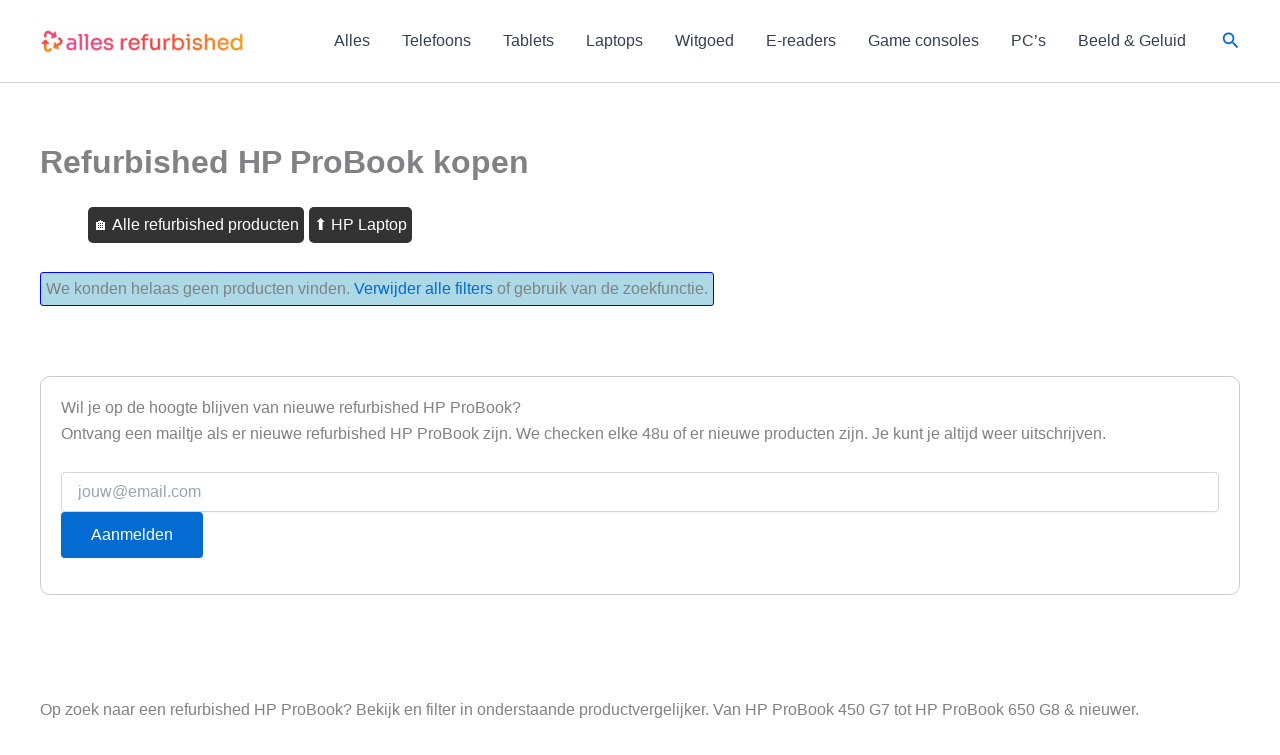

--- FILE ---
content_type: text/html; charset=UTF-8
request_url: https://allesrefurbished.nl/hp-probook/
body_size: 11445
content:
<!DOCTYPE html><html lang="nl-NL"><head><meta charset="UTF-8"><meta name="viewport" content="width=device-width, initial-scale=1"><link rel="profile" href="https://gmpg.org/xfn/11"><meta name='robots' content='index, follow, max-image-preview:large, max-snippet:-1, max-video-preview:-1' /><link media="all" href="https://allesrefurbished.nl/wp-content/cache/autoptimize/css/autoptimize_c16a3cbf049eb3127ab785f80a561362.css" rel="stylesheet"><title>Refurbished HP ProBook - Alles Refurbished</title><meta name="description" content="Kies voor een refurbished HP ProBook en bespaar kosten. Van HP ProBook 450 G7 tot HP ProBook 650 G8 &amp; nieuwer. ✓ Duurzaamste keus ✓ Vergelijk en koop" /><link rel="canonical" href="https://allesrefurbished.nl/hp-probook/" /><meta property="og:locale" content="nl_NL" /><meta property="og:type" content="article" /><meta property="og:title" content="Refurbished HP ProBook - Alles Refurbished" /><meta property="og:description" content="Kies voor een refurbished HP ProBook en bespaar kosten. Van HP ProBook 450 G7 tot HP ProBook 650 G8 &amp; nieuwer. ✓ Duurzaamste keus ✓ Vergelijk en koop" /><meta property="og:url" content="https://allesrefurbished.nl/hp-probook/" /><meta property="og:site_name" content="Alles Refurbished" /><meta property="article:publisher" content="https://www.facebook.com/allesrefurbished" /><meta name="twitter:card" content="summary_large_image" /><meta name="twitter:site" content="@AllRefurbished" /><meta name="twitter:label1" content="Geschatte leestijd" /><meta name="twitter:data1" content="1 minuut" /><link rel="alternate" type="application/rss+xml" title="Alles Refurbished &raquo; feed" href="https://allesrefurbished.nl/feed/" /><link rel="alternate" type="application/rss+xml" title="Alles Refurbished &raquo; reacties feed" href="https://allesrefurbished.nl/comments/feed/" /><link rel="alternate" title="oEmbed (JSON)" type="application/json+oembed" href="https://allesrefurbished.nl/wp-json/oembed/1.0/embed?url=https%3A%2F%2Fallesrefurbished.nl%2Fhp-probook%2F" /><link rel="alternate" title="oEmbed (XML)" type="text/xml+oembed" href="https://allesrefurbished.nl/wp-json/oembed/1.0/embed?url=https%3A%2F%2Fallesrefurbished.nl%2Fhp-probook%2F&#038;format=xml" /> <script id="astra-flexibility-js-after">flexibility(document.documentElement);</script> <script src="https://allesrefurbished.nl/wp-includes/js/jquery/jquery.min.js?ver=3.7.1" id="jquery-core-js"></script> <script id="wpgdprc-front-js-js-extra">var wpgdprcFront={"ajaxUrl":"https://allesrefurbished.nl/wp-admin/admin-ajax.php","ajaxNonce":"d7e2ab17a5","ajaxArg":"security","pluginPrefix":"wpgdprc","blogId":"1","isMultiSite":"","locale":"nl_NL","showSignUpModal":"","showFormModal":"","cookieName":"wpgdprc-consent","consentVersion":"","path":"/","prefix":"wpgdprc"};</script> <link rel="EditURI" type="application/rsd+xml" title="RSD" href="https://allesrefurbished.nl/xmlrpc.php?rsd" /><meta name="generator" content="WordPress 6.9" /><link rel='shortlink' href='https://allesrefurbished.nl/?p=1793' />  <script>(function(i,s,o,g,r,a,m){i['GoogleAnalyticsObject']=r;i[r]=i[r]||function(){(i[r].q=i[r].q||[]).push(arguments)},i[r].l=1*new Date();a=s.createElement(o),m=s.getElementsByTagName(o)[0];a.async=1;a.src=g;m.parentNode.insertBefore(a,m)})(window,document,'script','https://www.google-analytics.com/analytics.js','ga');ga('create','UA-102191759-1','auto');ga('set','anonymizeIp',true);ga('set','forceSSL',true);ga('send','pageview');</script> <meta name="2e314995c819fe2" content="58de398b4c9bebfbf46ce7efc775fc71"> <script>var _paq=window._paq=window._paq||[];_paq.push(['trackPageView']);_paq.push(['enableLinkTracking']);(function(){var u="//allesrefurbishedstats.b-cdn.net/a/";_paq.push(['setTrackerUrl',u+'matomo.php']);_paq.push(['setSiteId','nRzxq8GlMJDkKN3']);var d=document,g=d.createElement('script'),s=d.getElementsByTagName('script')[0];g.async=true;g.src=u+'matomo.js';s.parentNode.insertBefore(g,s);})();</script>  <script type="text/javascript">let abExp={name:"ads",gaSlot:4,paqSlot:1,endYear:2023,endMonth:11,endDay:19,variants:[{name:"no_ads",activate:function()
{}},{name:"ads",activate:function()
{}}]};</script>  <script type="application/ld+json" class="saswp-schema-markup-output">[{"@context":"https:\/\/schema.org\/","@graph":[{"@context":"https:\/\/schema.org\/","@type":"SiteNavigationElement","@id":"https:\/\/allesrefurbished.nl\/#alles","name":"Alles","url":"https:\/\/allesrefurbished.nl\/"},{"@context":"https:\/\/schema.org\/","@type":"SiteNavigationElement","@id":"https:\/\/allesrefurbished.nl\/#telefoons","name":"Telefoons","url":"https:\/\/allesrefurbished.nl\/telefoons\/"},{"@context":"https:\/\/schema.org\/","@type":"SiteNavigationElement","@id":"https:\/\/allesrefurbished.nl\/#tablets","name":"Tablets","url":"https:\/\/allesrefurbished.nl\/tablets\/"},{"@context":"https:\/\/schema.org\/","@type":"SiteNavigationElement","@id":"https:\/\/allesrefurbished.nl\/#laptops","name":"Laptops","url":"https:\/\/allesrefurbished.nl\/laptops\/"},{"@context":"https:\/\/schema.org\/","@type":"SiteNavigationElement","@id":"https:\/\/allesrefurbished.nl\/#witgoed","name":"Witgoed","url":"https:\/\/allesrefurbished.nl\/refurbished-witgoed\/"},{"@context":"https:\/\/schema.org\/","@type":"SiteNavigationElement","@id":"https:\/\/allesrefurbished.nl\/#e-readers","name":"E-readers","url":"https:\/\/allesrefurbished.nl\/e-readers\/"},{"@context":"https:\/\/schema.org\/","@type":"SiteNavigationElement","@id":"https:\/\/allesrefurbished.nl\/#game-consoles","name":"Game consoles","url":"https:\/\/allesrefurbished.nl\/game-consoles\/"},{"@context":"https:\/\/schema.org\/","@type":"SiteNavigationElement","@id":"https:\/\/allesrefurbished.nl\/#pcs","name":"PC's","url":"https:\/\/allesrefurbished.nl\/pc\/"},{"@context":"https:\/\/schema.org\/","@type":"SiteNavigationElement","@id":"https:\/\/allesrefurbished.nl\/#beeld-geluid","name":"Beeld & Geluid","url":"https:\/\/allesrefurbished.nl\/beeld-geluid\/"}]}]</script> <link rel="icon" href="https://allesrefurbished.nl/wp-content/uploads/2021/09/cropped-alles-refurbished-favicon-1-1-32x32.png" sizes="32x32" /><link rel="icon" href="https://allesrefurbished.nl/wp-content/uploads/2021/09/cropped-alles-refurbished-favicon-1-1-192x192.png" sizes="192x192" /><link rel="apple-touch-icon" href="https://allesrefurbished.nl/wp-content/uploads/2021/09/cropped-alles-refurbished-favicon-1-1-180x180.png" /><meta name="msapplication-TileImage" content="https://allesrefurbished.nl/wp-content/uploads/2021/09/cropped-alles-refurbished-favicon-1-1-270x270.png" /></head><body   class="wp-singular page-template-default page page-id-1793 wp-custom-logo wp-embed-responsive wp-theme-astra ast-desktop ast-plain-container ast-no-sidebar astra-4.11.18 group-blog ast-single-post ast-inherit-site-logo-transparent ast-hfb-header ast-normal-title-enabled"> <a
 class="skip-link screen-reader-text"
 href="#content"> Ga naar de inhoud</a><div
class="hfeed site" id="page"><header
 class="site-header header-main-layout-1 ast-primary-menu-enabled ast-logo-title-inline ast-hide-custom-menu-mobile ast-builder-menu-toggle-icon ast-mobile-header-inline" id="masthead"   itemid="#masthead"		><div id="ast-desktop-header" data-toggle-type="dropdown"><div class="ast-main-header-wrap main-header-bar-wrap "><div class="ast-primary-header-bar ast-primary-header main-header-bar site-header-focus-item" data-section="section-primary-header-builder"><div class="site-primary-header-wrap ast-builder-grid-row-container site-header-focus-item ast-container" data-section="section-primary-header-builder"><div class="ast-builder-grid-row ast-builder-grid-row-has-sides ast-builder-grid-row-no-center"><div class="site-header-primary-section-left site-header-section ast-flex site-header-section-left"><div class="ast-builder-layout-element ast-flex site-header-focus-item" data-section="title_tagline"><div
 class="site-branding ast-site-identity"  				> <span class="site-logo-img"><a href="https://allesrefurbished.nl/" class="custom-logo-link" rel="home"><img width="204" height="27" src="https://allesrefurbished.nl/wp-content/uploads/2024/11/cropped-cropped-allesrefurbished-logo-2-e1731486223726-1-204x27.png" class="custom-logo" alt="Alles Refurbished Logo" decoding="async" srcset="https://allesrefurbished.nl/wp-content/uploads/2024/11/cropped-cropped-allesrefurbished-logo-2-e1731486223726-1-204x27.png 1x, https://allesrefurbished.nl/wp-content/uploads/2024/11/cropped-cropped-allesrefurbished-logo-2-e1731486223726-1.png 2x" sizes="(max-width: 204px) 100vw, 204px" /></a></span></div></div></div><div class="site-header-primary-section-right site-header-section ast-flex ast-grid-right-section"><div class="ast-builder-menu-1 ast-builder-menu ast-flex ast-builder-menu-1-focus-item ast-builder-layout-element site-header-focus-item" data-section="section-hb-menu-1"><div class="ast-main-header-bar-alignment"><div class="main-header-bar-navigation"><nav class="site-navigation ast-flex-grow-1 navigation-accessibility site-header-focus-item" id="primary-site-navigation-desktop" aria-label="Primaire site navigatie"  ><div class="main-navigation ast-inline-flex"><ul id="ast-hf-menu-1" class="main-header-menu ast-menu-shadow ast-nav-menu ast-flex  submenu-with-border stack-on-mobile"><li id="menu-item-40" class="alles-refurbished menu-item menu-item-type-post_type menu-item-object-page menu-item-home menu-item-40"><a href="https://allesrefurbished.nl/" title="Alles Refurbished" class="menu-link">Alles</a></li><li id="menu-item-49" class="refurbished-telefoons menu-item menu-item-type-post_type menu-item-object-page menu-item-49"><a href="https://allesrefurbished.nl/telefoons/" title="Refurbished Telefoons &#8211; van iPhone tot Samsung Galaxy S" class="menu-link">Telefoons</a></li><li id="menu-item-38" class="refurbished-tablets menu-item menu-item-type-post_type menu-item-object-page menu-item-38"><a href="https://allesrefurbished.nl/tablets/" title="Refurbished Tablets &#038; iPads" class="menu-link">Tablets</a></li><li id="menu-item-54" class="refurbished-laptops menu-item menu-item-type-post_type menu-item-object-page menu-item-54"><a href="https://allesrefurbished.nl/laptops/" title="Refurbished Laptops kopen – van Macbook Pro of Air tot Dell XPS" class="menu-link">Laptops</a></li><li id="menu-item-79" class="refurbished-witgoed menu-item menu-item-type-post_type menu-item-object-page menu-item-79"><a href="https://allesrefurbished.nl/refurbished-witgoed/" title="Refurbished Witgoed online kopen – wasmachines, koelkasten, vaatwassers &#038; meer" class="menu-link">Witgoed</a></li><li id="menu-item-91" class="refurbished-e-readers menu-item menu-item-type-post_type menu-item-object-page menu-item-91"><a href="https://allesrefurbished.nl/e-readers/" title="Refurbished Ereader kopen – van de Kobo Glo tot de Amazon Kindle" class="menu-link">E-readers</a></li><li id="menu-item-182" class="refurbished-game-consoles menu-item menu-item-type-post_type menu-item-object-page menu-item-182"><a href="https://allesrefurbished.nl/game-consoles/" title="Refurbished game consoles: hoe scoor je een goede deal?" class="menu-link">Game consoles</a></li><li id="menu-item-289" class="refurbished-pc menu-item menu-item-type-post_type menu-item-object-page menu-item-289"><a href="https://allesrefurbished.nl/pc/" title="Refurbished PC – vind jouw ideale computer" class="menu-link">PC&#8217;s</a></li><li id="menu-item-2196" class="menu-item menu-item-type-post_type menu-item-object-page menu-item-2196"><a href="https://allesrefurbished.nl/beeld-geluid/" class="menu-link">Beeld &#038; Geluid</a></li></ul></div></nav></div></div></div><div class="ast-builder-layout-element ast-flex site-header-focus-item ast-header-search" data-section="section-header-search"><div class="ast-search-menu-icon slide-search" ><form role="search" method="get" class="search-form" action="https://allesrefurbished.nl/"> <label for="search-field"> <span class="screen-reader-text">Zoek naar:</span> <input type="search" id="search-field" class="search-field"   placeholder="Zoek..." value="" name="s" tabindex="-1"> <button class="search-submit ast-search-submit" aria-label="Zoekopdracht verzenden"> <span hidden>Zoeken</span> <i><span class="ast-icon icon-search"><svg xmlns="http://www.w3.org/2000/svg" xmlns:xlink="http://www.w3.org/1999/xlink" version="1.1" x="0px" y="0px" viewBox="-893 477 142 142" enable-background="new -888 480 142 142" xml:space="preserve"> <path d="M-787.4,568.7h-6.3l-2.4-2.4c7.9-8.7,12.6-20.5,12.6-33.1c0-28.4-22.9-51.3-51.3-51.3  c-28.4,0-51.3,22.9-51.3,51.3c0,28.4,22.9,51.3,51.3,51.3c12.6,0,24.4-4.7,33.1-12.6l2.4,2.4v6.3l39.4,39.4l11.8-11.8L-787.4,568.7  L-787.4,568.7z M-834.7,568.7c-19.7,0-35.5-15.8-35.5-35.5c0-19.7,15.8-35.5,35.5-35.5c19.7,0,35.5,15.8,35.5,35.5  C-799.3,553-815,568.7-834.7,568.7L-834.7,568.7z" /> </svg></span></i> </button> </label></form><div class="ast-search-icon"> <a class="slide-search astra-search-icon" role="button" tabindex="0" aria-label="Zoekknop" href="#"> <span class="screen-reader-text">Zoeken</span> <span class="ast-icon icon-search"><svg xmlns="http://www.w3.org/2000/svg" xmlns:xlink="http://www.w3.org/1999/xlink" version="1.1" x="0px" y="0px" viewBox="-893 477 142 142" enable-background="new -888 480 142 142" xml:space="preserve"> <path d="M-787.4,568.7h-6.3l-2.4-2.4c7.9-8.7,12.6-20.5,12.6-33.1c0-28.4-22.9-51.3-51.3-51.3  c-28.4,0-51.3,22.9-51.3,51.3c0,28.4,22.9,51.3,51.3,51.3c12.6,0,24.4-4.7,33.1-12.6l2.4,2.4v6.3l39.4,39.4l11.8-11.8L-787.4,568.7  L-787.4,568.7z M-834.7,568.7c-19.7,0-35.5-15.8-35.5-35.5c0-19.7,15.8-35.5,35.5-35.5c19.7,0,35.5,15.8,35.5,35.5  C-799.3,553-815,568.7-834.7,568.7L-834.7,568.7z" /> </svg></span> </a></div></div></div></div></div></div></div></div></div><div id="ast-mobile-header" class="ast-mobile-header-wrap " data-type="dropdown"><div class="ast-main-header-wrap main-header-bar-wrap" ><div class="ast-primary-header-bar ast-primary-header main-header-bar site-primary-header-wrap site-header-focus-item ast-builder-grid-row-layout-default ast-builder-grid-row-tablet-layout-default ast-builder-grid-row-mobile-layout-default" data-section="section-primary-header-builder"><div class="ast-builder-grid-row ast-builder-grid-row-has-sides ast-builder-grid-row-no-center"><div class="site-header-primary-section-left site-header-section ast-flex site-header-section-left"><div class="ast-builder-layout-element ast-flex site-header-focus-item" data-section="title_tagline"><div
 class="site-branding ast-site-identity"  				> <span class="site-logo-img"><a href="https://allesrefurbished.nl/" class="custom-logo-link" rel="home"><img width="204" height="27" src="https://allesrefurbished.nl/wp-content/uploads/2024/11/cropped-cropped-allesrefurbished-logo-2-e1731486223726-1-204x27.png" class="custom-logo" alt="Alles Refurbished Logo" decoding="async" srcset="https://allesrefurbished.nl/wp-content/uploads/2024/11/cropped-cropped-allesrefurbished-logo-2-e1731486223726-1-204x27.png 1x, https://allesrefurbished.nl/wp-content/uploads/2024/11/cropped-cropped-allesrefurbished-logo-2-e1731486223726-1.png 2x" sizes="(max-width: 204px) 100vw, 204px" /></a></span></div></div></div><div class="site-header-primary-section-right site-header-section ast-flex ast-grid-right-section"><div class="ast-builder-layout-element ast-flex site-header-focus-item ast-header-search" data-section="section-header-search"><div class="ast-search-menu-icon slide-search" ><form role="search" method="get" class="search-form" action="https://allesrefurbished.nl/"> <label for="search-field"> <span class="screen-reader-text">Zoek naar:</span> <input type="search" id="search-field" class="search-field"   placeholder="Zoek..." value="" name="s" tabindex="-1"> <button class="search-submit ast-search-submit" aria-label="Zoekopdracht verzenden"> <span hidden>Zoeken</span> <i><span class="ast-icon icon-search"><svg xmlns="http://www.w3.org/2000/svg" xmlns:xlink="http://www.w3.org/1999/xlink" version="1.1" x="0px" y="0px" viewBox="-893 477 142 142" enable-background="new -888 480 142 142" xml:space="preserve"> <path d="M-787.4,568.7h-6.3l-2.4-2.4c7.9-8.7,12.6-20.5,12.6-33.1c0-28.4-22.9-51.3-51.3-51.3  c-28.4,0-51.3,22.9-51.3,51.3c0,28.4,22.9,51.3,51.3,51.3c12.6,0,24.4-4.7,33.1-12.6l2.4,2.4v6.3l39.4,39.4l11.8-11.8L-787.4,568.7  L-787.4,568.7z M-834.7,568.7c-19.7,0-35.5-15.8-35.5-35.5c0-19.7,15.8-35.5,35.5-35.5c19.7,0,35.5,15.8,35.5,35.5  C-799.3,553-815,568.7-834.7,568.7L-834.7,568.7z" /> </svg></span></i> </button> </label></form><div class="ast-search-icon"> <a class="slide-search astra-search-icon" role="button" tabindex="0" aria-label="Zoekknop" href="#"> <span class="screen-reader-text">Zoeken</span> <span class="ast-icon icon-search"><svg xmlns="http://www.w3.org/2000/svg" xmlns:xlink="http://www.w3.org/1999/xlink" version="1.1" x="0px" y="0px" viewBox="-893 477 142 142" enable-background="new -888 480 142 142" xml:space="preserve"> <path d="M-787.4,568.7h-6.3l-2.4-2.4c7.9-8.7,12.6-20.5,12.6-33.1c0-28.4-22.9-51.3-51.3-51.3  c-28.4,0-51.3,22.9-51.3,51.3c0,28.4,22.9,51.3,51.3,51.3c12.6,0,24.4-4.7,33.1-12.6l2.4,2.4v6.3l39.4,39.4l11.8-11.8L-787.4,568.7  L-787.4,568.7z M-834.7,568.7c-19.7,0-35.5-15.8-35.5-35.5c0-19.7,15.8-35.5,35.5-35.5c19.7,0,35.5,15.8,35.5,35.5  C-799.3,553-815,568.7-834.7,568.7L-834.7,568.7z" /> </svg></span> </a></div></div></div><div class="ast-builder-layout-element ast-flex site-header-focus-item" data-section="section-header-mobile-trigger"><div class="ast-button-wrap"> <button type="button" class="menu-toggle main-header-menu-toggle ast-mobile-menu-trigger-minimal"   aria-expanded="false" aria-label="Hoofdmenu toggle"> <span class="mobile-menu-toggle-icon"> <span aria-hidden="true" class="ahfb-svg-iconset ast-inline-flex svg-baseline"><svg class='ast-mobile-svg ast-menu-svg' fill='currentColor' version='1.1' xmlns='http://www.w3.org/2000/svg' width='24' height='24' viewBox='0 0 24 24'><path d='M3 13h18c0.552 0 1-0.448 1-1s-0.448-1-1-1h-18c-0.552 0-1 0.448-1 1s0.448 1 1 1zM3 7h18c0.552 0 1-0.448 1-1s-0.448-1-1-1h-18c-0.552 0-1 0.448-1 1s0.448 1 1 1zM3 19h18c0.552 0 1-0.448 1-1s-0.448-1-1-1h-18c-0.552 0-1 0.448-1 1s0.448 1 1 1z'></path></svg></span><span aria-hidden="true" class="ahfb-svg-iconset ast-inline-flex svg-baseline"><svg class='ast-mobile-svg ast-close-svg' fill='currentColor' version='1.1' xmlns='http://www.w3.org/2000/svg' width='24' height='24' viewBox='0 0 24 24'><path d='M5.293 6.707l5.293 5.293-5.293 5.293c-0.391 0.391-0.391 1.024 0 1.414s1.024 0.391 1.414 0l5.293-5.293 5.293 5.293c0.391 0.391 1.024 0.391 1.414 0s0.391-1.024 0-1.414l-5.293-5.293 5.293-5.293c0.391-0.391 0.391-1.024 0-1.414s-1.024-0.391-1.414 0l-5.293 5.293-5.293-5.293c-0.391-0.391-1.024-0.391-1.414 0s-0.391 1.024 0 1.414z'></path></svg></span> </span> </button></div></div></div></div></div></div><div class="ast-mobile-header-content content-align-flex-start "><div class="ast-builder-menu-mobile ast-builder-menu ast-builder-menu-mobile-focus-item ast-builder-layout-element site-header-focus-item" data-section="section-header-mobile-menu"><div class="ast-main-header-bar-alignment"><div class="main-header-bar-navigation"><nav class="site-navigation ast-flex-grow-1 navigation-accessibility site-header-focus-item" id="ast-mobile-site-navigation" aria-label="Navigatie op de site: Hoofdmenu"  ><div class="main-navigation"><ul id="ast-hf-mobile-menu" class="main-header-menu ast-nav-menu ast-flex  submenu-with-border astra-menu-animation-fade  stack-on-mobile"><li class="alles-refurbished menu-item menu-item-type-post_type menu-item-object-page menu-item-home menu-item-40"><a href="https://allesrefurbished.nl/" title="Alles Refurbished" class="menu-link">Alles</a></li><li class="refurbished-telefoons menu-item menu-item-type-post_type menu-item-object-page menu-item-49"><a href="https://allesrefurbished.nl/telefoons/" title="Refurbished Telefoons &#8211; van iPhone tot Samsung Galaxy S" class="menu-link">Telefoons</a></li><li class="refurbished-tablets menu-item menu-item-type-post_type menu-item-object-page menu-item-38"><a href="https://allesrefurbished.nl/tablets/" title="Refurbished Tablets &#038; iPads" class="menu-link">Tablets</a></li><li class="refurbished-laptops menu-item menu-item-type-post_type menu-item-object-page menu-item-54"><a href="https://allesrefurbished.nl/laptops/" title="Refurbished Laptops kopen – van Macbook Pro of Air tot Dell XPS" class="menu-link">Laptops</a></li><li class="refurbished-witgoed menu-item menu-item-type-post_type menu-item-object-page menu-item-79"><a href="https://allesrefurbished.nl/refurbished-witgoed/" title="Refurbished Witgoed online kopen – wasmachines, koelkasten, vaatwassers &#038; meer" class="menu-link">Witgoed</a></li><li class="refurbished-e-readers menu-item menu-item-type-post_type menu-item-object-page menu-item-91"><a href="https://allesrefurbished.nl/e-readers/" title="Refurbished Ereader kopen – van de Kobo Glo tot de Amazon Kindle" class="menu-link">E-readers</a></li><li class="refurbished-game-consoles menu-item menu-item-type-post_type menu-item-object-page menu-item-182"><a href="https://allesrefurbished.nl/game-consoles/" title="Refurbished game consoles: hoe scoor je een goede deal?" class="menu-link">Game consoles</a></li><li class="refurbished-pc menu-item menu-item-type-post_type menu-item-object-page menu-item-289"><a href="https://allesrefurbished.nl/pc/" title="Refurbished PC – vind jouw ideale computer" class="menu-link">PC&#8217;s</a></li><li class="menu-item menu-item-type-post_type menu-item-object-page menu-item-2196"><a href="https://allesrefurbished.nl/beeld-geluid/" class="menu-link">Beeld &#038; Geluid</a></li></ul></div></nav></div></div></div></div></div></header><div id="content" class="site-content"><div class="ast-container"><div id="primary" class="content-area primary"><main id="main" class="site-main"><article
class="post-1793 page type-page status-publish ast-article-single" id="post-1793"  ><header class="entry-header ast-no-thumbnail"><h1 class="entry-title" >Refurbished HP ProBook kopen</h1></header><div class="entry-content clear"
 ><p></p><ul class="productsnav"><li><a href="https://allesrefurbished.nl">🏠 Alle refurbished producten</a></li><li><a href="https://allesrefurbished.nl/hp-laptop/">⬆ HP Laptop</a></li></ul><div class="alert alert-info">We konden helaas geen producten vinden. <a href="?">Verwijder alle filters</a> of gebruik van de zoekfunctie.</div><div class="pagination"></div><div id="subscription-widget" data-type="landing" data-id="255"><h2><span id="Wil_je_op_de_hoogte_blijven_van_nieuwe_refurbished_HP_ProBook">Wil je op de hoogte blijven van nieuwe refurbished HP ProBook?</span></h2><p>Ontvang een mailtje als er nieuwe refurbished HP ProBook zijn. We checken elke 48u of er nieuwe producten zijn. Je kunt je altijd weer uitschrijven.</p><form id="subscription-form" novalidate><div> <input id="sub-email" name="email" type="email" placeholder="jouw@email.com" required></div><div style="position:absolute;left:-9999px;top:auto;width:1px;height:1px;overflow:hidden;" aria-hidden="true"> <label for="website">Website</label><br> <input id="website" name="website" type="text" tabindex="-1" autocomplete="off"></div><p> <button id="sub-submit" type="submit">Aanmelden</button><br></p></form><div id="subscription-message" role="status" style="margin-top:8px;"></div></div><p><script>(function(){var API_BASE='https://beheer1.allesrefurbished.nl/api';var widget=document.getElementById('subscription-widget');if(!widget){return;}
var form=document.getElementById('subscription-form');var emailEl=document.getElementById('sub-email');var btn=document.getElementById('sub-submit');var msg=document.getElementById('subscription-message');var id=parseInt(widget.dataset.id||'0',10);function setMessage(text,ok){if(typeof ok==='undefined'){ok=true;}
msg.textContent=text;msg.style.color=ok?'#0a7a22':'#b00020';}
function redirectToThanks(){setMessage('Bedankt! We mailen je bij nieuwe producten',true);if(form){form.reset();}
try{window.location.hash='bedankt';}catch(e){}}
if(form){form.addEventListener('submit',function(e){e.preventDefault();setMessage('');if(emailEl&&!emailEl.reportValidity()){return;}
var body='email='+encodeURIComponent(emailEl&&emailEl.value?emailEl.value.trim():'')+'&type=landing&id='+encodeURIComponent(id)+'&empty_locale=true';if(btn){btn.disabled=true;}
var oldLabel=btn?btn.textContent:'';if(btn){btn.textContent='Vesturen ...';}
fetch(API_BASE+'/subscriptions',{method:'POST',headers:{'Content-Type':'application/x-www-form-urlencoded'},body:body}).then(function(){redirectToThanks();}).catch(function(){redirectToThanks();}).finally(function(){if(btn){btn.disabled=false;btn.textContent=oldLabel;}});});}})();</script><br> <script type='text/javascript'></script><br> <script type="application/ld+json">{"@context":"https://schema.org","@type":"Product","name":"Refurbished HP ProBook","description":"Refurbished  - Bekijk en vergelijk producten.","offers":{"@type":"AggregateOffer","lowPrice":0,"priceCurrency":"EUR","offerCount":0}}</script><script type="application/ld+json">{"@context":"https://schema.org","@type":"ItemList","itemListElement":null}</script></p><p>Op zoek naar een refurbished HP ProBook? Bekijk en filter in onderstaande productvergelijker. Van HP ProBook 450 G7 tot HP ProBook 650 G8 &amp; nieuwer.</p><h2><span id="Refurbished_Tweedekans_HP_ProBook_vergelijken">Refurbished / Tweedekans HP ProBook vergelijken</span></h2><p>Producten zie je bovenaan de pagina.</p><p>Deze vergelijker toont diverse HP ProBook producten. Wil je verder filteren? Selecteer dan bovenstaand filter. Het kan zijn dat niet alle filters producten tonen. In de geval kun je alle filters verwijderen.</p><h2><span id="Wat_is_een_refurbished_HP_ProBook">Wat is een refurbished HP ProBook?</span></h2><p>Refurbished producten, zoals een refurbished HP ProBook, zijn net zoals refurbished toestellen al eens eerder gebruikt. Het verschil tussen ‘gewone refurbished’ en refurbished artikelen is dat voor herverkoop, <a href="https://allesrefurbished.nl">refurbished</a> artikelen eerst opgepoetst en opgeknapt worden. ‘refurbished’ is een Engelse term en betekent in het Nederlands ‘gerenoveerd’ of ‘gereviseerd’. De revisie van materialen is letterlijk het ‘nakijken en zo nodig herstellen’. De apparaten worden dus gecontroleerd en waar nodig worden meestal onderdelen vervangen. Lees meer over <a href="https://allesrefurbished.nl/wat-is-refurbished/">wat refurbished is</a>.</p><h2><span id="Over_refurbished_HP_ProBook_en_de_kwaliteit">Over refurbished HP ProBook en de kwaliteit</span></h2><h3><span id="Refurbished_HP_ProBook_-_van_HP_ProBook_450_G7_tot_HP_ProBook_650_G8_nieuwer">Refurbished HP ProBook – van HP ProBook 450 G7 tot HP ProBook 650 G8 &amp; nieuwer</span></h3><p>Ben je op zoek naar een betrouwbare laptop die niet duur is? Dan is een refurbished HP ProBook de perfecte keuze voor jou! Of je nu op zoek bent naar de HP ProBook 450 G7, de HP ProBook 650 G8 of nieuwere HP modellen, je vindt het allemaal hier.</p><p>Wanneer je een refurbished laptop overweegt, is het belangrijk om te kijken naar de garantie en de reviews. De meeste fabrikanten bieden een beperkte garantie, dus doe goed onderzoek voordat je tot aankoop overgaat. De kwaliteit kan ook variëren van partij tot partij, dus het lezen van klantbeoordelingen is ook aan te raden voordat je een aankoop doet.</p><p>Met een beetje onderzoek kun je de perfecte HP ProBook voor jou vinden. Wacht dus niet langer en schaf vandaag nog je ideale laptop aan!</p><div class="lwptoc lwptoc-baseItems lwptoc-light lwptoc-notInherit" data-smooth-scroll="1" data-smooth-scroll-offset="24"><div class="lwptoc_i"><div class="lwptoc_header" style="font-size:80%;"> <b class="lwptoc_title">Inhoud</b> <span class="lwptoc_toggle"> <a href="#" class="lwptoc_toggle_label" data-label="toon">verberg</a> </span></div><div class="lwptoc_items lwptoc_items-visible"><div class="lwptoc_itemWrap"><div class="lwptoc_item"> <a href="#Wil_je_op_de_hoogte_blijven_van_nieuwe_refurbished_HP_ProBook"> <span class="lwptoc_item_number">1</span> <span class="lwptoc_item_label">Wil je op de hoogte blijven van nieuwe refurbished HP ProBook?</span> </a></div><div class="lwptoc_item"> <a href="#Refurbished_Tweedekans_HP_ProBook_vergelijken"> <span class="lwptoc_item_number">2</span> <span class="lwptoc_item_label">Refurbished / Tweedekans HP ProBook vergelijken</span> </a></div><div class="lwptoc_item"> <a href="#Wat_is_een_refurbished_HP_ProBook"> <span class="lwptoc_item_number">3</span> <span class="lwptoc_item_label">Wat is een refurbished HP ProBook?</span> </a></div><div class="lwptoc_item"> <a href="#Over_refurbished_HP_ProBook_en_de_kwaliteit"> <span class="lwptoc_item_number">4</span> <span class="lwptoc_item_label">Over refurbished HP ProBook en de kwaliteit</span> </a><div class="lwptoc_itemWrap"><div class="lwptoc_item"> <a href="#Refurbished_HP_ProBook_-_van_HP_ProBook_450_G7_tot_HP_ProBook_650_G8_nieuwer"> <span class="lwptoc_item_number">4.1</span> <span class="lwptoc_item_label">Refurbished HP ProBook – van HP ProBook 450 G7 tot HP ProBook 650 G8 &amp; nieuwer</span> </a></div></div></div></div></div></div></div></div></article></main></div></div></div><footer
class="site-footer" id="colophon"   itemid="#colophon"><div class="site-primary-footer-wrap ast-builder-grid-row-container site-footer-focus-item ast-builder-grid-row-3-equal ast-builder-grid-row-tablet-3-equal ast-builder-grid-row-mobile-full ast-footer-row-stack ast-footer-row-tablet-stack ast-footer-row-mobile-stack" data-section="section-primary-footer-builder"><div class="ast-builder-grid-row-container-inner"><div class="ast-builder-footer-grid-columns site-primary-footer-inner-wrap ast-builder-grid-row"><div class="site-footer-primary-section-1 site-footer-section site-footer-section-1"><aside
 class="footer-widget-area widget-area site-footer-focus-item footer-widget-area-inner" data-section="sidebar-widgets-footer-widget-1" aria-label="Footer Widget 1" role="region"				><section id="block-7" class="widget widget_block widget_text"><p><strong>Refurbished merken</strong></p></section><section id="nav_menu-8" class="widget widget_nav_menu"><nav class="menu-merken-container" aria-label="Menu"><ul id="menu-merken" class="menu"><li id="menu-item-903" class="menu-item menu-item-type-post_type menu-item-object-page menu-item-903"><a href="https://allesrefurbished.nl/microsoft-surface/" class="menu-link">Refurbished Microsoft Surface</a></li><li id="menu-item-904" class="menu-item menu-item-type-post_type menu-item-object-page menu-item-904"><a href="https://allesrefurbished.nl/nikon/" class="menu-link">Refurbished Nikon</a></li><li id="menu-item-905" class="menu-item menu-item-type-post_type menu-item-object-page menu-item-905"><a href="https://allesrefurbished.nl/garmin/" class="menu-link">Refurbished Garmin</a></li><li id="menu-item-906" class="menu-item menu-item-type-post_type menu-item-object-page menu-item-906"><a href="https://allesrefurbished.nl/canon/" class="menu-link">Refurbished Canon</a></li><li id="menu-item-907" class="menu-item menu-item-type-post_type menu-item-object-page menu-item-907"><a href="https://allesrefurbished.nl/lenovo/" class="menu-link">Refurbished Lenovo</a></li><li id="menu-item-908" class="menu-item menu-item-type-post_type menu-item-object-page menu-item-908"><a href="https://allesrefurbished.nl/?page_id=868" class="menu-link">Refurbished Dell</a></li><li id="menu-item-909" class="menu-item menu-item-type-post_type menu-item-object-page menu-item-909"><a href="https://allesrefurbished.nl/jbl/" class="menu-link">JBL Refurbished</a></li><li id="menu-item-910" class="menu-item menu-item-type-post_type menu-item-object-page menu-item-910"><a href="https://allesrefurbished.nl/oneplus/" class="menu-link">Refurbished OnePlus</a></li><li id="menu-item-911" class="menu-item menu-item-type-post_type menu-item-object-page menu-item-911"><a href="https://allesrefurbished.nl/oppo/" class="menu-link">Refurbished OPPO</a></li><li id="menu-item-912" class="menu-item menu-item-type-post_type menu-item-object-page menu-item-912"><a href="https://allesrefurbished.nl/samsung/" class="menu-link">Refurbished Samsung</a></li><li id="menu-item-939" class="menu-item menu-item-type-post_type menu-item-object-page menu-item-939"><a href="https://allesrefurbished.nl/nokia/" class="menu-link">Refurbished Nokia</a></li><li id="menu-item-940" class="menu-item menu-item-type-post_type menu-item-object-page menu-item-940"><a href="https://allesrefurbished.nl/google-pixel/" class="menu-link">Refurbished Google Pixel</a></li><li id="menu-item-1551" class="menu-item menu-item-type-post_type menu-item-object-page menu-item-1551"><a href="https://allesrefurbished.nl/htc/" class="menu-link">Refurbished HTC</a></li><li id="menu-item-1830" class="menu-item menu-item-type-post_type menu-item-object-page menu-item-1830"><a href="https://allesrefurbished.nl/merken/" class="menu-link">Andere refurbished merken</a></li></ul></nav></section></aside></div><div class="site-footer-primary-section-2 site-footer-section site-footer-section-2"><aside
 class="footer-widget-area widget-area site-footer-focus-item footer-widget-area-inner" data-section="sidebar-widgets-footer-widget-2" aria-label="Footer Widget 2" role="region"		><section id="block-6" class="widget widget_block widget_text"><p><strong>Informatie</strong></p></section><section id="nav_menu-10" class="widget widget_nav_menu"><nav class="menu-informatiemenu-container" aria-label="Menu"><ul id="menu-informatiemenu" class="menu"><li id="menu-item-291" class="wat-is-refurbished menu-item menu-item-type-post_type menu-item-object-page menu-item-291"><a href="https://allesrefurbished.nl/wat-is-refurbished/" title="Wat is refurbished? De betekenis en definitie van tweedekansjes" class="menu-link">Wat is refurbished?</a></li><li id="menu-item-125" class="menu-item menu-item-type-post_type menu-item-object-page menu-item-125"><a href="https://allesrefurbished.nl/kwaliteit-van-refurbished/" class="menu-link">Kwaliteit van refurbished</a></li><li id="menu-item-124" class="menu-item menu-item-type-post_type menu-item-object-page menu-item-124"><a href="https://allesrefurbished.nl/kooptips/" class="menu-link">Kooptips Refurbished</a></li><li id="menu-item-169" class="menu-item menu-item-type-post_type menu-item-object-page menu-item-169"><a href="https://allesrefurbished.nl/privacy-cookie-policy/" class="menu-link">Privacy &#038; cookie policy</a></li><li id="menu-item-930" class="menu-item menu-item-type-post_type menu-item-object-page menu-item-930"><a href="https://allesrefurbished.nl/verkopen/" class="menu-link">Elektronica verkopen</a></li><li id="menu-item-1833" class="menu-item menu-item-type-post_type menu-item-object-page menu-item-1833"><a href="https://allesrefurbished.nl/blog/" class="menu-link">Blog</a></li><li id="menu-item-175" class="menu-item menu-item-type-post_type menu-item-object-page menu-item-175"><a href="https://allesrefurbished.nl/contact/" class="menu-link">Contact</a></li></ul></nav></section></aside></div><div class="site-footer-primary-section-3 site-footer-section site-footer-section-3"><aside
 class="footer-widget-area widget-area site-footer-focus-item footer-widget-area-inner" data-section="sidebar-widgets-footer-widget-3" aria-label="Footer Widget 3" role="region"		><section id="block-10" class="widget widget_block widget_text"><p><strong>Refurbished modellen</strong></p></section><section id="nav_menu-13" class="widget widget_nav_menu"><nav class="menu-refurbished-modellen-container" aria-label="Menu"><ul id="menu-refurbished-modellen" class="menu"><li id="menu-item-245" class="refurbished-ipad menu-item menu-item-type-post_type menu-item-object-page menu-item-245"><a href="https://allesrefurbished.nl/ipad/" title="Refurbished Apple iPad: van Mini tot Air of Pro" class="menu-link">Refurbished iPads</a></li><li id="menu-item-277" class="refurbished-imac menu-item menu-item-type-post_type menu-item-object-page menu-item-277"><a href="https://allesrefurbished.nl/imac/" class="menu-link">Refurbished iMac</a></li><li id="menu-item-278" class="refurbished-macbook-air-pro menu-item menu-item-type-post_type menu-item-object-page menu-item-278"><a href="https://allesrefurbished.nl/macbook/" title="Refurbished Macbook: van Apple Macbook Pro tot Air" class="menu-link">Refurbished Macbook</a></li><li id="menu-item-279" class="refurbished-iphone menu-item menu-item-type-post_type menu-item-object-page menu-item-279"><a href="https://allesrefurbished.nl/iphone/" title="Refurbished Apple iPhone: iPhone 11, XS, XR, X, 8 en meer" class="menu-link">Refurbished iPhone</a></li><li id="menu-item-361" class="refurbished-iphone-se menu-item menu-item-type-post_type menu-item-object-page menu-item-361"><a href="https://allesrefurbished.nl/iphone-se/" title="Refurbished iPhone SE: een populaire krachtpatser" class="menu-link">Refurbished iPhone SE</a></li><li id="menu-item-692" class="refurbished-iphone-13 menu-item menu-item-type-post_type menu-item-object-page menu-item-692"><a href="https://allesrefurbished.nl/iphone-13/" title="Refurbished iPhone 13 – Mini, Pro &#038; Pro Max" class="menu-link">Refurbished iPhone 13</a></li><li id="menu-item-1860" class="menu-item menu-item-type-post_type menu-item-object-page menu-item-1860"><a href="https://allesrefurbished.nl/iphone-14/" class="menu-link">Refurbished iPhone 14</a></li><li id="menu-item-1861" class="menu-item menu-item-type-post_type menu-item-object-page menu-item-1861"><a href="https://allesrefurbished.nl/iphone-15/" class="menu-link">Refurbished iPhone 15</a></li><li id="menu-item-283" class="apple-watch-refurbished menu-item menu-item-type-post_type menu-item-object-page menu-item-283"><a href="https://allesrefurbished.nl/apple-watch/" class="menu-link">Refurbished Apple Watch</a></li><li id="menu-item-356" class="refurbished-macbook-air menu-item menu-item-type-post_type menu-item-object-page menu-item-356"><a href="https://allesrefurbished.nl/macbook-air/" title="Refurbished Macbook Air: compacte laptop met goede prestaties" class="menu-link">Refurbished Macbook Air</a></li><li id="menu-item-357" class="refurbished-macbook-pro menu-item menu-item-type-post_type menu-item-object-page menu-item-357"><a href="https://allesrefurbished.nl/macbook-pro/" title="Refurbished Macbook Pro: krachtpatser voor een lage prijs met garantie" class="menu-link">Refurbished Macbook Pro</a></li><li id="menu-item-440" class="refurbished-monitor menu-item menu-item-type-post_type menu-item-object-page menu-item-440"><a href="https://allesrefurbished.nl/monitor/" title="Refurbished Monitor – vind het beste beeldscherm voor jou" class="menu-link">Refurbished Monitor</a></li><li id="menu-item-482" class="refurbished-samsung-galaxy-s menu-item menu-item-type-post_type menu-item-object-page menu-item-482"><a href="https://allesrefurbished.nl/samsung-galaxy-s/" title="Refurbished Samsung Galaxy S – S7, S8, 9, S10, S20" class="menu-link">Refurbished Samsung Galaxy S</a></li><li id="menu-item-534" class="refurbished-tweedekans-televisies menu-item menu-item-type-post_type menu-item-object-page menu-item-534"><a href="https://allesrefurbished.nl/televisie/" title="Refurbished / Tweedekans Televisies" class="menu-link">Tweedekans Televisies</a></li><li id="menu-item-557" class="tweedekans menu-item menu-item-type-post_type menu-item-object-page menu-item-557"><a href="https://allesrefurbished.nl/tweedekans/" title="Tweedekans Producten – diverse refurbished en 2dekans producten" class="menu-link">Tweedekans Producten</a></li><li id="menu-item-897" class="menu-item menu-item-type-post_type menu-item-object-page menu-item-897"><a href="https://allesrefurbished.nl/smartwatch/" class="menu-link">Refurbished Smartwatch</a></li><li id="menu-item-900" class="menu-item menu-item-type-post_type menu-item-object-page menu-item-900"><a href="https://allesrefurbished.nl/camera/" class="menu-link">Refurbished Camera</a></li><li id="menu-item-901" class="menu-item menu-item-type-post_type menu-item-object-page menu-item-901"><a href="https://allesrefurbished.nl/speaker/" class="menu-link">Refurbished Speaker</a></li><li id="menu-item-902" class="menu-item menu-item-type-post_type menu-item-object-page menu-item-902"><a href="https://allesrefurbished.nl/koptelefoon/" class="menu-link">Refurbished Koptelefoon</a></li><li id="menu-item-1690" class="menu-item menu-item-type-post_type menu-item-object-page menu-item-1690"><a href="https://allesrefurbished.nl/koffiemachine/" class="menu-link">Refurbished Koffiemachines</a></li><li id="menu-item-1859" class="menu-item menu-item-type-post_type menu-item-object-page menu-item-1859"><a href="https://allesrefurbished.nl/huishoudelijke-apparatuur/" class="menu-link">Refurbished Huishoudelijke apparatuur</a></li><li id="menu-item-2211" class="menu-item menu-item-type-post_type menu-item-object-page menu-item-2211"><a href="https://allesrefurbished.nl/batterij/" class="menu-link">Refurbished Batterij</a></li><li id="menu-item-1905" class="menu-item menu-item-type-post_type menu-item-object-page menu-item-1905"><a href="https://allesrefurbished.nl/dj-gear/" class="menu-link">Refurbished DJ Gear</a></li><li id="menu-item-2025" class="menu-item menu-item-type-post_type menu-item-object-page menu-item-2025"><a href="https://allesrefurbished.nl/gereedschap/" class="menu-link">Refurbished Gereedschap</a></li><li id="menu-item-2209" class="menu-item menu-item-type-post_type menu-item-object-page menu-item-2209"><a href="https://allesrefurbished.nl/netwerkapparatuur/" class="menu-link">Refurbished Netwerkapparatuur</a></li><li id="menu-item-2210" class="menu-item menu-item-type-post_type menu-item-object-page menu-item-2210"><a href="https://allesrefurbished.nl/domotica/" class="menu-link">Refurbished Domotica</a></li><li id="menu-item-2227" class="menu-item menu-item-type-post_type menu-item-object-page menu-item-2227"><a href="https://allesrefurbished.nl/woonartikelen/" class="menu-link">Refurbished Woonartikelen kopen</a></li><li id="menu-item-2286" class="menu-item menu-item-type-post_type menu-item-object-page menu-item-2286"><a href="https://allesrefurbished.nl/fiets/" class="menu-link">Refurbished Fiets</a></li></ul></nav></section></aside></div></div></div></div><div class="site-below-footer-wrap ast-builder-grid-row-container site-footer-focus-item ast-builder-grid-row-full ast-builder-grid-row-tablet-full ast-builder-grid-row-mobile-full ast-footer-row-stack ast-footer-row-tablet-stack ast-footer-row-mobile-stack" data-section="section-below-footer-builder"><div class="ast-builder-grid-row-container-inner"><div class="ast-builder-footer-grid-columns site-below-footer-inner-wrap ast-builder-grid-row"><div class="site-footer-below-section-1 site-footer-section site-footer-section-1"><div class="ast-builder-layout-element ast-flex site-footer-focus-item ast-footer-copyright" data-section="section-footer-builder"><div class="ast-footer-copyright"><p>Copyright &copy; 2026 Alles Refurbished | Aangedreven door <a href="https://wpastra.com" rel="nofollow noopener" target="_blank">Astra WordPress thema</a></p></div></div><div class="ast-builder-layout-element ast-flex site-footer-focus-item" data-section="section-fb-social-icons-1"><div class="ast-footer-social-1-wrap ast-footer-social-wrap"><div class="footer-social-inner-wrap element-social-inner-wrap social-show-label-false ast-social-color-type-custom ast-social-stack-none ast-social-element-style-filled"><a href="https://www.facebook.com/allesrefurbished" aria-label="Facebook" target="_blank" rel="noopener noreferrer" style="--color: #557dbc; --background-color: transparent;" class="ast-builder-social-element ast-inline-flex ast-facebook footer-social-item"><span aria-hidden="true" class="ahfb-svg-iconset ast-inline-flex svg-baseline"><svg xmlns='http://www.w3.org/2000/svg' viewBox='0 0 448 512'><path d='M400 32H48A48 48 0 0 0 0 80v352a48 48 0 0 0 48 48h137.25V327.69h-63V256h63v-54.64c0-62.15 37-96.48 93.67-96.48 27.14 0 55.52 4.84 55.52 4.84v61h-31.27c-30.81 0-40.42 19.12-40.42 38.73V256h68.78l-11 71.69h-57.78V480H400a48 48 0 0 0 48-48V80a48 48 0 0 0-48-48z'></path></svg></span></a><a href="https://twitter.com/AllRefurbished" aria-label="Twitter" target="_blank" rel="noopener noreferrer" style="--color: #7acdee; --background-color: transparent;" class="ast-builder-social-element ast-inline-flex ast-twitter footer-social-item"><span aria-hidden="true" class="ahfb-svg-iconset ast-inline-flex svg-baseline"><svg xmlns='http://www.w3.org/2000/svg' viewBox='0 0 512 512'><path d='M459.37 151.716c.325 4.548.325 9.097.325 13.645 0 138.72-105.583 298.558-298.558 298.558-59.452 0-114.68-17.219-161.137-47.106 8.447.974 16.568 1.299 25.34 1.299 49.055 0 94.213-16.568 130.274-44.832-46.132-.975-84.792-31.188-98.112-72.772 6.498.974 12.995 1.624 19.818 1.624 9.421 0 18.843-1.3 27.614-3.573-48.081-9.747-84.143-51.98-84.143-102.985v-1.299c13.969 7.797 30.214 12.67 47.431 13.319-28.264-18.843-46.781-51.005-46.781-87.391 0-19.492 5.197-37.36 14.294-52.954 51.655 63.675 129.3 105.258 216.365 109.807-1.624-7.797-2.599-15.918-2.599-24.04 0-57.828 46.782-104.934 104.934-104.934 30.213 0 57.502 12.67 76.67 33.137 23.715-4.548 46.456-13.32 66.599-25.34-7.798 24.366-24.366 44.833-46.132 57.827 21.117-2.273 41.584-8.122 60.426-16.243-14.292 20.791-32.161 39.308-52.628 54.253z'></path></svg></span></a><a href="https://www.instagram.com/allesrefurbished/" aria-label="Instagram" target="_blank" rel="noopener noreferrer" style="--color: #8a3ab9; --background-color: transparent;" class="ast-builder-social-element ast-inline-flex ast-instagram footer-social-item"><span aria-hidden="true" class="ahfb-svg-iconset ast-inline-flex svg-baseline"><svg xmlns='http://www.w3.org/2000/svg' viewBox='0 0 448 512'><path d='M224,202.66A53.34,53.34,0,1,0,277.36,256,53.38,53.38,0,0,0,224,202.66Zm124.71-41a54,54,0,0,0-30.41-30.41c-21-8.29-71-6.43-94.3-6.43s-73.25-1.93-94.31,6.43a54,54,0,0,0-30.41,30.41c-8.28,21-6.43,71.05-6.43,94.33S91,329.26,99.32,350.33a54,54,0,0,0,30.41,30.41c21,8.29,71,6.43,94.31,6.43s73.24,1.93,94.3-6.43a54,54,0,0,0,30.41-30.41c8.35-21,6.43-71.05,6.43-94.33S357.1,182.74,348.75,161.67ZM224,338a82,82,0,1,1,82-82A81.9,81.9,0,0,1,224,338Zm85.38-148.3a19.14,19.14,0,1,1,19.13-19.14A19.1,19.1,0,0,1,309.42,189.74ZM400,32H48A48,48,0,0,0,0,80V432a48,48,0,0,0,48,48H400a48,48,0,0,0,48-48V80A48,48,0,0,0,400,32ZM382.88,322c-1.29,25.63-7.14,48.34-25.85,67s-41.4,24.63-67,25.85c-26.41,1.49-105.59,1.49-132,0-25.63-1.29-48.26-7.15-67-25.85s-24.63-41.42-25.85-67c-1.49-26.42-1.49-105.61,0-132,1.29-25.63,7.07-48.34,25.85-67s41.47-24.56,67-25.78c26.41-1.49,105.59-1.49,132,0,25.63,1.29,48.33,7.15,67,25.85s24.63,41.42,25.85,67.05C384.37,216.44,384.37,295.56,382.88,322Z'></path></svg></span></a><a href="https://www.youtube.com/@allesrefurbished" aria-label="YouTube" target="_blank" rel="noopener noreferrer" style="--color: #e96651; --background-color: transparent;" class="ast-builder-social-element ast-inline-flex ast-youtube footer-social-item"><span aria-hidden="true" class="ahfb-svg-iconset ast-inline-flex svg-baseline"><svg xmlns='http://www.w3.org/2000/svg' viewBox='0 0 576 512'><path d='M549.655 124.083c-6.281-23.65-24.787-42.276-48.284-48.597C458.781 64 288 64 288 64S117.22 64 74.629 75.486c-23.497 6.322-42.003 24.947-48.284 48.597-11.412 42.867-11.412 132.305-11.412 132.305s0 89.438 11.412 132.305c6.281 23.65 24.787 41.5 48.284 47.821C117.22 448 288 448 288 448s170.78 0 213.371-11.486c23.497-6.321 42.003-24.171 48.284-47.821 11.412-42.867 11.412-132.305 11.412-132.305s0-89.438-11.412-132.305zm-317.51 213.508V175.185l142.739 81.205-142.739 81.201z'></path></svg></span></a></div></div></div></div></div></div></div></footer></div> <script type="speculationrules">{"prefetch":[{"source":"document","where":{"and":[{"href_matches":"/*"},{"not":{"href_matches":["/wp-*.php","/wp-admin/*","/wp-content/uploads/*","/wp-content/*","/wp-content/plugins/*","/wp-content/themes/astra/*","/*\\?(.+)"]}},{"not":{"selector_matches":"a[rel~=\"nofollow\"]"}},{"not":{"selector_matches":".no-prefetch, .no-prefetch a"}}]},"eagerness":"conservative"}]}</script> <div id="ast-scroll-top" tabindex="0" class="ast-scroll-top-icon ast-scroll-to-top-right" data-on-devices="both"> <span class="ast-icon icon-arrow"><svg class="ast-arrow-svg" xmlns="http://www.w3.org/2000/svg" xmlns:xlink="http://www.w3.org/1999/xlink" version="1.1" x="0px" y="0px" width="26px" height="16.043px" viewBox="57 35.171 26 16.043" enable-background="new 57 35.171 26 16.043" xml:space="preserve"> <path d="M57.5,38.193l12.5,12.5l12.5-12.5l-2.5-2.5l-10,10l-10-10L57.5,38.193z" /> </svg></span> <span class="screen-reader-text">Scroll naar boven</span></div> <script>/(trident|msie)/i.test(navigator.userAgent)&&document.getElementById&&window.addEventListener&&window.addEventListener("hashchange",function(){var t,e=location.hash.substring(1);/^[A-z0-9_-]+$/.test(e)&&(t=document.getElementById(e))&&(/^(?:a|select|input|button|textarea)$/i.test(t.tagName)||(t.tabIndex=-1),t.focus())},!1);</script> <script id="astra-theme-js-js-extra">var astra={"break_point":"921","isRtl":"","is_scroll_to_id":"1","is_scroll_to_top":"1","is_header_footer_builder_active":"1","responsive_cart_click":"flyout","is_dark_palette":""};</script> <script defer src="https://allesrefurbished.nl/wp-content/cache/autoptimize/js/autoptimize_86014829a449b0bbccdec4cf0054d4c8.js"></script><script defer src="https://static.cloudflareinsights.com/beacon.min.js/vcd15cbe7772f49c399c6a5babf22c1241717689176015" integrity="sha512-ZpsOmlRQV6y907TI0dKBHq9Md29nnaEIPlkf84rnaERnq6zvWvPUqr2ft8M1aS28oN72PdrCzSjY4U6VaAw1EQ==" data-cf-beacon='{"version":"2024.11.0","token":"5b4282b51c804018a5f52168de4ae95b","r":1,"server_timing":{"name":{"cfCacheStatus":true,"cfEdge":true,"cfExtPri":true,"cfL4":true,"cfOrigin":true,"cfSpeedBrain":true},"location_startswith":null}}' crossorigin="anonymous"></script>
</body></html> 

--- FILE ---
content_type: text/plain
request_url: https://www.google-analytics.com/j/collect?v=1&_v=j102&aip=1&a=350438672&t=pageview&_s=1&dl=https%3A%2F%2Fallesrefurbished.nl%2Fhp-probook%2F&ul=en-us%40posix&dt=Refurbished%20HP%20ProBook%20-%20Alles%20Refurbished&sr=1280x720&vp=1280x720&_u=YEBAAUABAAAAACAAI~&jid=83362973&gjid=484490266&cid=1249880162.1768976615&tid=UA-102191759-1&_gid=1453188148.1768976615&_r=1&_slc=1&z=18503132
body_size: -451
content:
2,cG-K1BSZ1VKXL